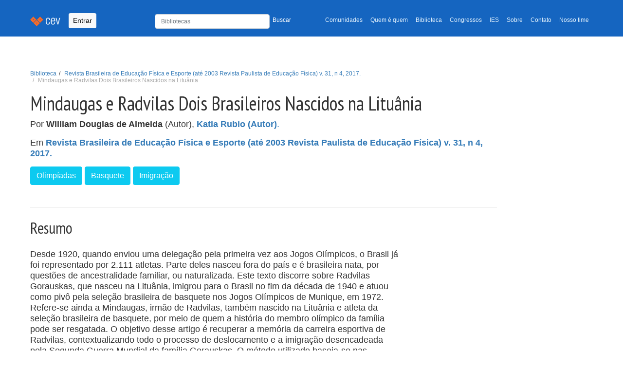

--- FILE ---
content_type: text/html; charset=utf-8
request_url: https://cev.org.br/biblioteca/mindaugas-e-radvilas-dois-brasileiros-nascidos-na-lituania/
body_size: 6602
content:
<!DOCTYPE html>


<html lang="pt-BR" xmlns:og="http://opengraphprotocol.org/schema/" xmlns:fb="http://www.facebook.com/2008/fbml"
    itemscope="" itemtype="https://schema.org/WebPage" amp-version="2108280007001"
    class="i-amphtml-singledoc i-amphtml-standalone">

<head>
    <title>  Centro Esportivo Virtual | CEV  | Mindaugas e Radvilas Dois Brasileiros Nascidos na Lituânia </title>
    <meta charset="UTF-8">
    <meta name="description" content=" Centro Esportivo Virtual | CEV: Portal de publicações, pesquisas, artigos, estudos e gestão do conhecimento em educação física, esportes e lazer ">
    <meta name="viewport" content="width=device-width, initial-scale=1, shrink-to-fit=no">
    <meta name="author" content="Projeti.ME, José Arthur Oliveira Ávila">
    <link rel="canonical" href="https://cev.org.br/biblioteca/mindaugas-e-radvilas-dois-brasileiros-nascidos-na-lituania/">
    <script async src="https://www.googletagmanager.com/gtag/js?id=G-H01MD8QQPR"></script>
    <script>
        window.dataLayer = window.dataLayer || [];
        function gtag(){dataLayer.push(arguments);}
        gtag('js', new Date());
        gtag('config', 'G-H01MD8QQPR');
    </script>
    <link rel="icon" sizes="192x192" href="/static/images/cev-favicon-main.png">
    <link href="/static/css/bootstrap.min.css" rel="stylesheet">
    <link href="/static/css/style.css" rel="stylesheet">
    <link href="https://fonts.gstatic.com" rel="preconnect" as="font" crossorigin="anonymous">
    <link href="https://fonts.gstatic.com" rel="dns-prefetch" crossorigin="anonymous">
    <link href="https://fonts.googleapis.com/css?family=PT+Sans+Narrow:400,700" rel="preload" as="font" crossorigin="">
    <link href="https://fonts.googleapis.com/css?family=PT+Sans+Narrow:400,700" rel="stylesheet" type="text/css">
    <link rel="stylesheet" href="https://cdn.jsdelivr.net/npm/bootstrap-icons@1.7.2/font/bootstrap-icons.css">
    <link rel="stylesheet" href="https://cdnjs.cloudflare.com/ajax/libs/bootstrap-datepicker/1.9.0/css/bootstrap-datepicker.min.css" integrity="sha512-mSYUmp1HYZDFaVKK//63EcZq4iFWFjxSL+Z3T/aCt4IO9Cejm03q3NKKYN6pFQzY0SBOr8h+eCIAZHPXcpZaNw==" crossorigin="anonymous" referrerpolicy="no-referrer" />
    <link rel="stylesheet" href="https://cdnjs.cloudflare.com/ajax/libs/bootstrap-datepicker/1.9.0/css/bootstrap-datepicker.standalone.min.css" integrity="sha512-TQQ3J4WkE/rwojNFo6OJdyu6G8Xe9z8rMrlF9y7xpFbQfW5g8aSWcygCQ4vqRiJqFsDsE1T6MoAOMJkFXlrI9A==" crossorigin="anonymous" referrerpolicy="no-referrer" />
    <style>
        .logo-section {
            margin-bottom: 30px;
            display: inline-block;
        }

    </style>
    
    

    <script async="" src="https://cdn.ampproject.org/v0.js"></script>
    <script async="" custom-element="amp-fx-collection"
        src="https://cdn.ampproject.org/v0/amp-fx-collection-0.1.js"></script>
    <script async="" custom-element="amp-social-share"
        src="https://cdn.ampproject.org/v0/amp-social-share-0.1.js"></script>
    <script async="" custom-element="amp-ad" src="https://cdn.ampproject.org/v0/amp-ad-0.1.js"></script>
    <script async="" custom-element="amp-ad" src="https://cdn.ampproject.org/v0/amp-ad-0.1.js"></script>
</head>
<body>
    <header class="mb-auto">
        <nav class="navbar navbar-expand-lg navbar-light bg-light navbar-cev">
            <div class="container">
                <a class="navbar-brand" href="/">
                    <img src="/static/images/navbar.png" alt="Centro Esportivo Virtual - CEV">
                </a>
                
                <button type="button" data-toggle="modal" data-bs-toggle="modal" data-bs-target="#Login"
                    class="btn btn-light btn-sm navbar-btn">Entrar</button>
                

                <button class="navbar-toggler" type="button" data-bs-toggle="collapse"
                    data-bs-target="#navbarTogglerDemo02" aria-controls="navbarTogglerDemo02" aria-expanded="false"
                    aria-label="Toggle navigation">
                    <span class="navbar-toggler-icon"></span>
                </button>
                <div class="collapse navbar-collapse" id="navbarTogglerDemo02">
                    <ul class="navbar-nav ms-auto mb-2 mb-lg-0 small">
                        <li style="min-width: 330px" class="nav-search">
                            <form class="navbar-form" style="padding-top: 3px; width: 100%;" form="" role="form"
                                method="GET" action="/busca/">
                                <div class="row">
                                    <div class="col-8 p-0">
                                        <input type="text" name="q" maxlength="255" class="form-control"
                                            placeholder="Bibliotecas" value=""
                                            style="height: 30px; font-size: 12px">
                                    </div>
                                    <div class="col-4 p-0">
                                        <button type="submit"
                                            style="color:#fff; font-size: 12px; padding-top: 5px !important; background: none; border: none;">Buscar</button>
                                    </div>
                                </div>
                            </form>
                        </li>
                        <li class="nav-item">
                            <a class="nav-link" aria-current="page"
                                href="/comunidade/">Comunidades</a>
                        </li>
                        <li class="nav-item">
                            <a class="nav-link" href="/qq/">Quem é quem</a>
                        </li>
                        <li class="nav-item">
                            <a class="nav-link" href="/biblioteca/">Biblioteca</a>
                        </li>
                        <li class="nav-item">
                            <a class="nav-link" href="/eventos/">Congressos</a>
                        </li>
                        <li class="nav-item">
                            <a class="nav-link" href="/atlas/">IES</a>
                        </li>
                        <li class="nav-item">
                            <a class="nav-link" href="/sobre/">Sobre</a>
                        </li>
                        <li class="nav-item">
                            <a class="nav-link" href="/contato/">Contato</a>
                        </li>
                        <li class="nav-item">
                            <a class="nav-link" href="/nosso-time/">Nosso time</a>
                        </li>
                        
                    </ul>

                </div>
            </div>
        </nav>
        
    </header>
    
    
    
    
    <main id="desktop">
        
    
    <div class="container">
        <section id="header_vertical">
            <div class="row">
                <div class="col-xs-12 col-md-10">
                    <div class="page-header">
                        <div class="breadcrumb-top">
                            <ol class="breadcrumb small">
                                <li><a href="/biblioteca/">Biblioteca</a></li>
                                <li><a href="/biblioteca/revista-brasileira-de-educacao-fisica-e-esporte-v31-n4-2017/">Revista Brasileira de Educação Física e Esporte (até 2003 Revista Paulista de Educação Física) v. 31, n 4, 2017.</a></li>
                                <li class="active">Mindaugas e Radvilas Dois Brasileiros Nascidos na Lituânia</li>
                            </ol>
                        </div>
                        <h1 itemprop="headline">Mindaugas e Radvilas Dois Brasileiros Nascidos na Lituânia</h1>
                        
<p class="autores">Por
    
        
            <strong>William Douglas de Almeida</strong> (Autor),
        
    
        
            <a href="/qq/katrubio/" rel="author" itemprop="author" class="">
                <strong>Katia Rubio (Autor)</strong>.
            </a>
        
    
</p>

                        <p>
                            Em <strong>
                                <a href="/biblioteca/revista-brasileira-de-educacao-fisica-e-esporte-v31-n4-2017/">Revista Brasileira de Educação Física e Esporte (até 2003 Revista Paulista de Educação Física) v. 31, n 4, 2017.</a>
                            </strong>
                            <small>
                                
                                
                            </small>
                        </p>
                        <div class="metadados">
    <p class="tags">
        
        <a href="/tags/olimpiadas/" rel="tag" class="btn btn-info btn-xs" role="button" itemprop="keywords"><span
                class="glyphicon glyphicon glyphicon-tag"></span> Olimpíadas</a>
        
        <a href="/tags/basquete/" rel="tag" class="btn btn-info btn-xs" role="button" itemprop="keywords"><span
                class="glyphicon glyphicon glyphicon-tag"></span> Basquete</a>
        
        <a href="/tags/imigracao/" rel="tag" class="btn btn-info btn-xs" role="button" itemprop="keywords"><span
                class="glyphicon glyphicon glyphicon-tag"></span> Imigração</a>
        
</div>
                    </div>
                </div>
            </div>
        </section>
    </div>
    <div class="container">
        <div class="row">
            <div class="col-sm-12 col-md-8">
                
                    <div class="clearfix">
                        <h2 class="float-start">Resumo</h2>
                    </div>
                    <p>
                        <p>Desde 1920, quando enviou uma delega&ccedil;&atilde;o pela primeira vez aos Jogos Ol&iacute;mpicos, o Brasil j&aacute; foi representado por 2.111 atletas. Parte deles nasceu fora do pa&iacute;s e &eacute; brasileira nata, por quest&otilde;es de ancestralidade familiar, ou naturalizada. Este texto discorre sobre Radvilas Gorauskas, que nasceu na Litu&acirc;nia, imigrou para o Brasil no fim da d&eacute;cada de 1940 e atuou como piv&ocirc; pela sele&ccedil;&atilde;o brasileira de basquete nos Jogos Ol&iacute;mpicos de Munique, em 1972. Refere-se ainda a Mindaugas, irm&atilde;o de Radvilas, tamb&eacute;m nascido na Litu&acirc;nia e atleta da sele&ccedil;&atilde;o brasileira de basquete, por meio de quem a hist&oacute;ria do membro ol&iacute;mpico da fam&iacute;lia pode ser resgatada. O objetivo desse artigo &eacute; recuperar a mem&oacute;ria da carreira esportiva de Radvilas, contextualizando todo o processo de deslocamento e a imigra&ccedil;&atilde;o desencadeada pela Segunda Guerra Mundial da fam&iacute;lia Gorauskas. O m&eacute;todo utilizado baseia-se nas narrativas biogr&aacute;ficas, e a entrevista com Mindaugas &eacute; a principal refer&ecirc;ncia para a realiza&ccedil;&atilde;o do trabalho, al&eacute;m de objetos biogr&aacute;ficos trazidos pelo entrevistado. Conclui-se que a recupera&ccedil;&atilde;o de um universo informativo &eacute; poss&iacute;vel quando um narrador ainda vivo compartilha suas mem&oacute;rias. A entrevista com Mindaugas revelou dados pouco ou nada conhecidos n&atilde;o apenas sobre o processo migrat&oacute;rio da fam&iacute;lia Gorauskas para o Brasil, como tamb&eacute;m do basquetebol das d&eacute;cadas de 1960 e 1970.</p>
                    </p>
                
                
                
                
<style>
.disabled-arquivo-button {
    cursor: default;
    opacity: 0.5;
}
</style>


<p>
    
        <a class="btn btn-outline-secondary mt-3 me-5" style="color: #000;" href="http://www.revistas.usp.br/rbefe/article/view/148590" target="_blank"
            rel="nofollow">
            <i class="bi bi-link-45deg"></i>
            Acessar
        </a>
    
    
</p>


            </div>
        </div>
    </div>
    

    </main>
    
    <div class="subfooter">
        <div class="container">
            <div class="row">
                <div class="col-xs-12 share-bar">
                    <amp-social-share
                        class="rounded i-amphtml-element i-amphtml-layout-fixed i-amphtml-layout-size-defined i-amphtml-built"
                        width="30" height="30" type="system" i-amphtml-layout="fixed" hidden=""
                        style="width: 30px; height: 30px;"></amp-social-share>
                    <amp-social-share
                        class="rounded i-amphtml-element i-amphtml-layout-fixed i-amphtml-layout-size-defined amp-social-share-whatsapp i-amphtml-built i-amphtml-layout"
                        width="30" height="30" type="whatsapp" i-amphtml-layout="fixed"
                        style="width: 30px; height: 30px;" role="button" tabindex="0" aria-label="Share by whatsapp">
                    </amp-social-share>
                    <amp-social-share
                        class="rounded i-amphtml-element i-amphtml-layout-fixed i-amphtml-layout-size-defined amp-social-share-facebook i-amphtml-built i-amphtml-layout"
                        width="30" height="30" type="facebook" data-param-app_id="" i-amphtml-layout="fixed"
                        style="width: 30px; height: 30px;" role="button" tabindex="0" aria-label="Share by facebook">
                    </amp-social-share>
                    <amp-social-share
                        class="rounded i-amphtml-element i-amphtml-layout-fixed i-amphtml-layout-size-defined amp-social-share-twitter i-amphtml-built i-amphtml-layout"
                        width="30" height="30" type="twitter" i-amphtml-layout="fixed"
                        style="width: 30px; height: 30px;" role="button" tabindex="0" aria-label="Share by twitter">
                    </amp-social-share>
                    <amp-social-share
                        class="rounded i-amphtml-element i-amphtml-layout-fixed i-amphtml-layout-size-defined amp-social-share-linkedin i-amphtml-built i-amphtml-layout"
                        width="30" height="30" type="linkedin" i-amphtml-layout="fixed"
                        style="width: 30px; height: 30px;" role="button" tabindex="0" aria-label="Share by linkedin">
                    </amp-social-share>
                    <a id="instagram-cev" href="https://www.instagram.com/cev_centroesportivovirtual/" target="_blank">
                        <img aria-label="Instagram Page" alt="Instagram do CEV" width="30" height="30" src="/static/images/instagram-logo.png" class="rounded i-amphtml-element i-amphtml-layout-fixed i-amphtml-layout-size-defined amp-social-share-instagram i-amphtml-built i-amphtml-layout">
                    
                    </a>

                </div>
            </div>
        </div>
    </div>
    
    <footer class="site-footer" role="contentinfo" itemscope="itemscope" itemtype="https://schema.org/WPFooter">
        <div class="container">
            <div class="row">
                <div class="col-xs-12">
                    <section class="footer-menu">
                        <div class="btn-group btn-group-sm">
                            <div class="btn-group btn-group-sm dropdown">
                                <button id="dropdown-veja-mais" type="button" class="btn btn-primary dropdown-toggle" data-bs-toggle="dropdown" aria-expanded="false">CEV
                                    <span class="caret"></span>
                                </button>
                                <ul aria-labelledby="dropdown-veja-mais" class="dropdown-menu">
                                    <li><a class="dropdown-item" title="Comunidades" href="/comunidades/">Comunidades</a></li>
                                    <li><a class="dropdown-item" title="Quem é Quem" href="/qq/">Quem é Quem</a></li>
                                    <li><a class="dropdown-item" title="Biblioteca" href="/biblioteca/">Biblioteca</a></li>
                                    <li><a class="dropdown-item" title="Eventos" href="/eventos/">Eventos</a></li>
                                    <li><a class="dropdown-item" title="Atlas" href="/atlas/">Atlas</a></li>
                                </ul>
                            </div>
                            
                        </div>
                        <div class="float-end logo-section">   
                            <p class="copyright small mt-2" style="flex: 1;" > Apoio: </p>
                            
<style>
    #apoio > a + a{
        margin-left: 10px;
    }
</style>
<aside role="complementary">
    <section id="apoio">
        <a href="http://www.confef.org.br/" target="apoio-cev" rel="sponsored">
            <amp-img alt="Conselho Federal de Educação Física - CONFEF" amp-fx="fade-in" data-duration="2000ms"
                src="/static/images/confef-v2-min.jpeg" width="150" height="150"
                class="i-amphtml-element i-amphtml-layout-fixed i-amphtml-layout-size-defined i-amphtml-built i-amphtml-layout"
                i-amphtml-layout="fixed"
                style="width: 150px; height: 100px; will-change: opacity; opacity: 1; transition-duration: 2000ms; transition-timing-function: cubic-bezier(0.8, 0, 0.6, 1);">
                <img decoding="async" alt="Conselho Federal de Educação Física - CONFEF" src="/static/images/confef-v2-min.jpeg" id="img-apoio-confef"
                    data-duration="2000ms" class="i-amphtml-fill-content i-amphtml-replaced-content">
            </amp-img>
        </a>

    </section>
</aside>
                        </div>
                    </section>

                    <section class="footer-copyright" style="display: flex; justify-content: space-between; align-items: center;">
                        <div class="copyright small mt-2" style="flex: 1;">
                            <p>© 1996-2026 <a href="/"><strong>CEV - Centro Esportivo
                                    Virtual</strong></a><br>O material veiculado neste site poderá ser livremente
                                distribuído para fins não comerciais, segundo os termos da licença da Creative Commons.
                            </p>
                            <p>Obrigado <a
                                    href="http://www.projeti.me/">Projeti.ME!!!</a>
                            </p>
                            <!-- http://www.google.com/fonts#UsePlace:use/Collection:PT+Sans+Narrow -->
                            <!-- http://www.google.com/design/spec/style/color.html#color-color-palette -->
                            <!-- light blue e Orange -->
                        </div>
                    </section>
                </div>
            </div>
        </div>
    </footer>

    <!-- Modal -->
    
        <div class="modal fade" id="Login" tabindex="-1" aria-labelledby="exampleModalLabel" aria-hidden="true">
    <div class="modal-dialog modal-sm">
        <div class="modal-content">
            <div class="modal-header">
                <h5 class="modal-title" id="exampleModalLabel">Entrada</h5>
                <button type="button" class="btn-close" data-bs-dismiss="modal" aria-label="Close"></button>
            </div>
            <div class="modal-body">
                <form action="/login/?next=/biblioteca/mindaugas-e-radvilas-dois-brasileiros-nascidos-na-lituania/" method="post" role="form">
                    <input type="hidden" name="csrfmiddlewaretoken" value="zRBDbKre1aFXULNI7xTFC0LW6WES4cOda2WWSTrXEJAEAFT0eT3CGDgl6QDCU4xK">
                    <div class="form-group">
                        <input type="email" class="form-control" id="email" name="email" placeholder="E-mail"
                            maxlength="50" tabindex="1">
                    </div>
                    <div class="form-group mt-2">
                        <input type="password" class="form-control" id="senha" name="password" placeholder="Senha"
                            tabindex="2">
                        <p class="help-block small mt-1"><a href="/entrada/lembrete/">Esqueceu sua senha?</a></p>
                    </div>

                    <button type="submit" class="w-100 btn btn-lg btn-primary btn-block">Entrar</button>
                </form>
            </div>
            <div class="modal-footer">
                <a href="/cadastre-se/" class="btn btn-light" style="border: 1px solid #ccc">ou...
                    <strong>cadastre-se</strong></a>
            </div>
        </div>
    </div>
</div>
    
</body>
<script src="https://cdn.jsdelivr.net/npm/@popperjs/core@2.9.2/dist/umd/popper.min.js"
    integrity="sha384-IQsoLXl5PILFhosVNubq5LC7Qb9DXgDA9i+tQ8Zj3iwWAwPtgFTxbJ8NT4GN1R8p"
    crossorigin="anonymous"></script>
<script src="https://code.jquery.com/jquery-3.6.0.slim.js"></script>
<script src="/static/js/bootstrap.min.js"></script>
<script src="https://unpkg.com/sweetalert/dist/sweetalert.min.js"></script>
<script src="https://cdnjs.cloudflare.com/ajax/libs/bootstrap-datepicker/1.9.0/js/bootstrap-datepicker.min.js" integrity="sha512-T/tUfKSV1bihCnd+MxKD0Hm1uBBroVYBOYSk1knyvQ9VyZJpc/ALb4P0r6ubwVPSGB2GvjeoMAJJImBG12TiaQ==" crossorigin="anonymous" referrerpolicy="no-referrer"></script>
<script src="https://cdnjs.cloudflare.com/ajax/libs/bootstrap-datepicker/1.9.0/locales/bootstrap-datepicker.pt-BR.min.js" integrity="sha512-mVkLPLQVfOWLRlC2ZJuyX5+0XrTlbW2cyAwyqgPkLGxhoaHNSWesYMlcUjX8X+k45YB8q90s88O7sos86636NQ==" crossorigin="anonymous" referrerpolicy="no-referrer"></script>   

<script src="/static/js/base.js"></script>
<script src="/static/js/set-default-selects.js"></script>
<script src="/static/js/select-cidade.js"> </script>
<script src="/static/js/handle-pais.js"> </script>



<script>
    $(".datepicker").datepicker({
        language: "pt-BR"
    })
</script>

</html>


--- FILE ---
content_type: application/javascript
request_url: https://cev.org.br/static/js/handle-pais.js
body_size: 2094
content:
// TODO: Refatorar para utilizar classes ao invés de funções
const mainCountry = "Brasil"
function handlePaisChange(element, cidadeSelect,
  ufSelect, localidadeSelect) {
  let eventName = "change";
  if (isSelect2Element(element)) {
    eventName = "select2:select";
  }
  // Setando como jquery element para utilização do "on" independente do tipo de elemento. (select2 não funciona com addEventListener)
  const Jqueryelement = $(element)
  Jqueryelement.on(eventName, (event) => {
    handlePaisSelected(element, cidadeSelect, ufSelect, localidadeSelect);
  })
};

function setInitialPais(paisSelect, cidadeSelect, ufSelect, localidadeSelect, paisInit) {
  setOptionSelect(paisSelect, paisInit);
  handlePaisSelected(paisSelect, cidadeSelect, ufSelect, localidadeSelect);
}

function handlePaisSelected(element, cidadeSelect,
  ufSelect, localidadeSelect) {
  if (!element) return;
  let pais;
  if (isSelect2Element(element)) {
    pais = $(element).select2('data')[0];
  } else {
    const { selectedIndex, options } = element;
    pais = options[selectedIndex];
  }
  if (pais && pais.text == mainCountry) {
    showOrHiddenCidadeUfLocalidade(cidadeSelect, ufSelect, localidadeSelect, display = true);
  } else {
    showOrHiddenCidadeUfLocalidade(cidadeSelect, ufSelect, localidadeSelect, display = false);
  };

}

function showOrHiddenCidadeUfLocalidade(cidadeSelect, ufSelect, localidadeSelect, display = true) {
  const rowStyle = "flex";
  if (display) {
    cidadeSelect.closest(".row").style.display = rowStyle;
    cidadeSelect.required = true
    ufSelect.closest(".row").style.display = rowStyle;
    ufSelect.required = true
    if (localidadeSelect){
      localidadeSelect.closest(".row").style.display = "none";
    };
  } else {
    cidadeSelect.value = "";
    cidadeSelect.closest(".row").style.display = "none";
    cidadeSelect.required = false
    ufSelect.value = "";
    ufSelect.closest(".row").style.display = "none";
    ufSelect.required = false
    if (localidadeSelect) {
      localidadeSelect.closest(".row").style.display = rowStyle;
    };
  };

};